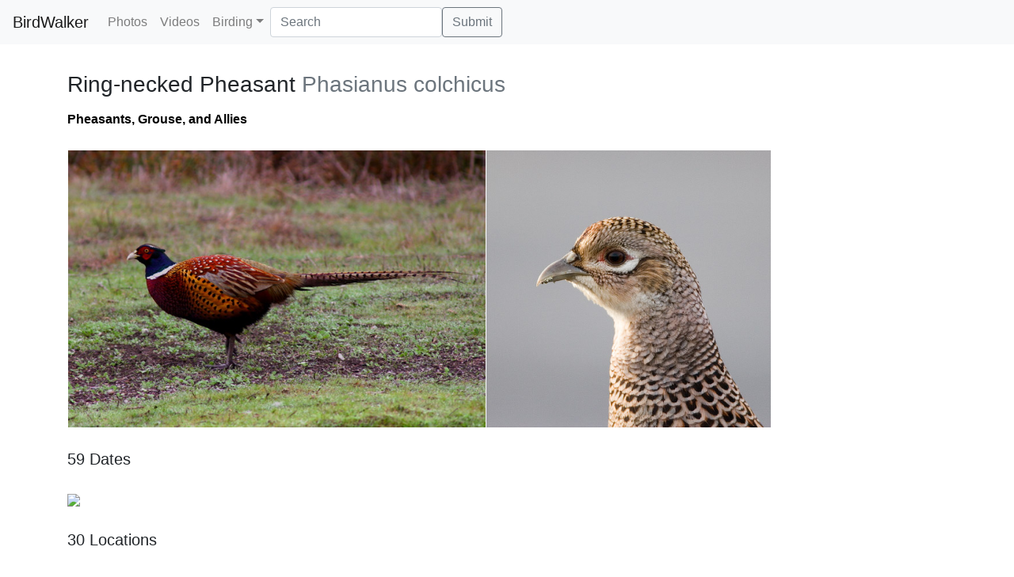

--- FILE ---
content_type: text/html; charset=utf-8
request_url: http://www.birdwalker.com/taxon/Ring-necked%20Pheasant
body_size: 2042
content:
<!DOCTYPE html><html><head><meta/><meta name="viewport" content="width=device-width, minimum-scale=1.0, initial-scale=1.0, user-scalable=yes"/><title>BirdWalker | Ring-necked Pheasant</title><meta name="description" content="birdwalker.com: bird photos by Bill Walker"/><link rel="shortcut icon" href="/images/ebird-favicon.ico"/><link rel="stylesheet" type="text/css" media="screen" href="/styles/app.css"/><link rel="stylesheet" type="text/css" media="screen" href="/styles/justifiedGallery.min.css"/><link rel="stylesheet" href="https://stackpath.bootstrapcdn.com/bootstrap/4.4.1/css/bootstrap.min.css"/><script src="https://code.jquery.com/jquery-3.4.1.min.js"></script><script src="https://cdn.jsdelivr.net/npm/popper.js@1.16.0/dist/umd/popper.min.js"></script><script src="https://stackpath.bootstrapcdn.com/bootstrap/4.4.1/js/bootstrap.min.js"></script><script type="text/javascript" src="/scripts/jquery.justifiedGallery.min.js"></script><script type="text/javascript" src="https://www.googletagmanager.com/gtag/js?id=UA-717974-5"></script><script type="text/javascript" src="/scripts/my-gtag.js"></script><script type="text/javascript" src="https://cdnjs.cloudflare.com/ajax/libs/bootstrap-3-typeahead/4.0.2/bootstrap3-typeahead.min.js"></script><script type="text/javascript" src="/scripts/app.js"></script></head><body><nav class="navbar fixed-top navbar-expand-lg navbar-light bg-light"><a class="navbar-brand" href="/photos">BirdWalker</a><button class="navbar-toggler" type="button" data-toggle="collapse" data-target="#navbarSupportedContent" aria-controls="navbarSupportedContent" aria-expanded="false" aria-label="Toggle navigation"><span class="navbar-toggler-icon"></span></button><div class="collapse navbar-collapse" id="navbarSupportedContent"><ul class="navbar-nav mr-auto"><li class="nav-item"><a class="nav-link" data-hash="photos" href="/photos">Photos</a></li><li class="nav-item"><a class="nav-link" data-hash="videos" href="/videos">Videos</a></li><li class="nav-item dropdown"><a class="nav-link dropdown-toggle" data-toggle="dropdown" href="#" role="button" aria-haspopup="true" aria-expanded="false">Birding</a><div class="dropdown-menu"><a class="dropdown-item" href="/bigdays">Big Days</a><a class="dropdown-item" href="/locations">Locations</a><a class="dropdown-item" href="/trips">Trips</a><a class="dropdown-item" href="/chrono">Chronological Life List</a><a class="dropdown-item" href="/taxons">Taxonomic Life List</a></div></li><form action="/search" method="GET" class="pl-5-lg form-inline" role="search"><div class="form-group"><input type="text" id="searchtext" name="searchtext" data-provide="typeahead" class="typeahead form-control" placeholder="Search"/></div><button id="gosearch" type="submit" class="btn btn-outline-secondary">Submit</button></form></ul></div></nav><div class="container" style="padding-top:90px;"><h3><span>Ring-necked Pheasant</span> <span class="text-muted">Phasianus colchicus</span></h3><p><div class="biglist-item biglist-header"><a class="black" href="/family/Phasianidae (Pheasants, Grouse, and Allies)">Pheasants, Grouse, and Allies</a></div></p><div class="mygallery"><a href="/photo/92"><img alt="Ring-necked Pheasant" src="https://s3.amazonaws.com/birdwalker/photo/2003-12-03-rinphe.jpg"/></a><a href="/photo/418"><img alt="Ring-necked Pheasant" src="https://s3.amazonaws.com/birdwalker/photo/2005-12-07-rinphe.jpg"/></a></div><div><div class="row"><div class="col-md-12"><div class="mt-4 mb-4 lead">59 Dates</div><div><img class="img-responsive" src="https://chart.googleapis.com/chart?chxt=x%2Cy&amp;cht=bvs&amp;chd=t%3A7%2C2%2C2%2C16%2C4%2C3%2C0%2C2%2C3%2C2%2C13%2C8&amp;chds=0%2C16&amp;chxl=0%3A%7CJan%7CFeb%7CMar%7CApr%7CMay%7CJun%7CJul%7CAug%7CSep%7COct%7CNov%7CDec&amp;chxt=x%2Cy&amp;chxr=1%2C0%2C16&amp;chbh=r%2C0%2C0&amp;chco=76A4FB&amp;chls=2.0&amp;chs=480x270"/></div></div></div><div class="row"><div class="col-md-12"><div class="mt-4 mb-4 lead">30 Locations</div><div><img class="img-responsive" src="https://maps.googleapis.com/maps/api/staticmap?key=AIzaSyC8ij1mi8mJbSiCSD3pAdZpnAY2zyFBsMs&amp;size=640x360&amp;markers=39.4470802%2C-122.165307%7C40.112999%2C-88.2649002%7C37.4327011%2C-121.961998%7C37.1750923%2C-120.6160533%7C37.4500008%2C-122.3499985%7C37.4664001%2C-121.973999%7C37.4347763%2C-122.0990601%7C43.2053426%2C-118.9297485%7C37.1949997%2C-121.5080032%7C37.2910995%2C-122.0859985%7C37.4369011%2C-122.0619965%7C43.2505989%2C-90.9167023%7C37.4573288%2C-122.1088257%7C37.553764%2C-122.0875025%7C37.432341%2C-122.0918369%7C35.672498%2C-118.290138%7C38.241146%2C-121.63202%7C39.3344518%2C-121.8354092%7C39.72825%2C-121.56838%7C36.9827766%2C-121.5329361%7C37.4292505%2C-122.0896107%7C58.7996468%2C-2.9463959%7C37.4576759%2C-122.1010895%7C39.1851525%2C-122.0507795%7C38.2850096%2C-121.7753363%7C37.4313527%2C-122.0798421%7C37.4334763%2C-122.0617157%7C39.4284385%2C-122.1564999%7C37.1716364%2C-120.6203699%7C37.4298107%2C-122.0768111"/><div class="biglist"></div></div></div></div></div></div><footer><div class="container" style="padding-top:60px;">For more info, please contact <a class="black" href="mailto:wfwalkerphoto@gmail.com">wfwalkerphoto@gmail.com</a></div></footer></body></html>